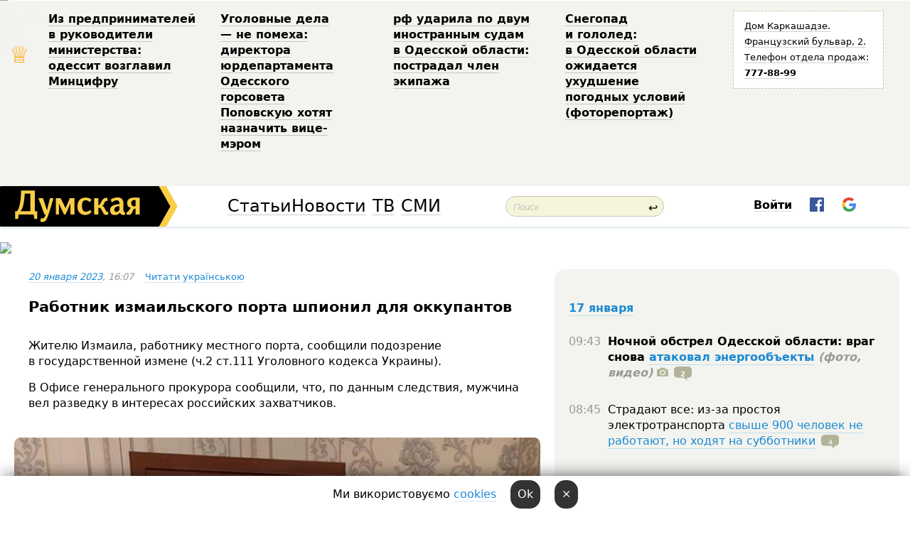

--- FILE ---
content_type: text/html; charset=windows-1251
request_url: http://new.dumskaya.net/news/rabotnik-izmailskogo-porta-shpionil-dlya-okkupan-172358/
body_size: 18814
content:
<!-- yes ads --><!-- 19 0    --><!-- [ 0 ]--><!-- 3 0    --><!-- [ 0 ]--><!-- 7 0    --><!-- [ 0 ]--><!-- 1 0    --><!-- [ 0 ]--><!-- 8 0    --><!-- [ 0 ]--><!-- 6 0    --><!-- [ 0 ]--><!DOCTYPE html PUBLIC "-//W3C//DTD XHTML 1.0 Transitional//EN" "http://www.w3.org/TR/xhtml1/DTD/xhtml1-transitional.dtd">
<html>
<head>
<meta http-equiv="Content-Type" content="text/html; charset=windows-1251" />
<title>Работник измаильского порта шпионил для оккупантов  | Новости Одессы</title>
 <meta name="Keywords" content="Российско-украинская война" /><meta name="Description" content="Жителю Измаила, работнику местного порта, сообщили подозрение в&nbsp;государственной измене (ч.2 ст.111 Уголовного кодекса Украины). " /><meta property="fb:app_id" content="192205030793137" />
<meta name="apple-itunes-app" content="app-id=980928710">
<meta name="google-play-app" content="app-id=com.wininteractive.dumskaya">
<meta http-equiv="X-UA-Compatible" content="IE=edge" />
<meta name="geo.position" content="46.466667;30.733333" />
<meta name="ICBM" content="46.466667, 30.733333" />
<meta name="geo.placename" content="Odessa, Ukraine" />
<meta name="geo.region" content="ua" />
<meta name="google-signin-client_id" content="192778080836-sl2lvtcv4ptsj6cgpp99iq5cgldh1bmq.apps.googleusercontent.com">
<link rel="stylesheet" type="text/css" href="/css/main27.css" media="screen" />
<link rel="stylesheet" href="/css/animate.css">


<link rel="stylesheet" type="text/css" href="/css/print.css" media="print" />

<script src="/js/simplelightbox-master/dist/simple-lightbox.js?v2.14.0"></script>
<link rel="stylesheet" href="/js/simplelightbox-master/dist/simple-lightbox.css?v2.14.0" /><meta property="og:url" content="https://dumskaya.net/news/rabotnik-izmailskogo-porta-shpionil-dlya-okkupan-172358/" />
<meta property="og:title" content="Работник измаильского порта шпионил для оккупантов" />
<meta property="og:type" content="article" />
<script>

  window.googletag = window.googletag || {cmd: []};
  googletag.cmd.push(function() {
    googletag.defineSlot('/22908122590,22969254535/dumskaya.net_desktop_article_bottom', [728, 90], 'div-gpt-ad-1696932866002-0').addService(googletag.pubads());
    googletag.pubads().enableSingleRequest();
    googletag.enableServices();
  });

window.googletag = window.googletag || {cmd: []};
googletag.cmd.push(function() {
googletag.defineSlot('/22908122590,22969254535/dumskaya.net_desktop_article_right_1', [[160, 600], [300, 250], [300, 600]], 'div-gpt-ad-1695373137563-0').addService(googletag.pubads());
googletag.pubads().enableSingleRequest();
googletag.enableServices();
});
</script>
<script>
window.googletag = window.googletag || {cmd: []};
googletag.cmd.push(function() {
googletag.defineSlot('/22908122590,22969254535/dumskaya.net_desktop_article_right_2', [[300, 250], [160, 600], [300, 600]], 'div-gpt-ad-1695373508230-0').addService(googletag.pubads());
googletag.pubads().enableSingleRequest();
googletag.enableServices();
});
</script>

<div id="fb-root"></div>
<script>(function(d, s, id) {
  var js, fjs = d.getElementsByTagName(s)[0];
  if (d.getElementById(id)) return;
  js = d.createElement(s); js.id = id;
  js.src = "//connect.facebook.net/ru_RU/all.js#xfbml=1&appId=192205030793137";
  fjs.parentNode.insertBefore(js, fjs);
}(document, 'script', 'facebook-jssdk'));</script>
<!--[if IE]>
<link rel="stylesheet" type="text/css" href="/css/ie.css"  media="screen"/>
<![endif]-->
<link rel="SHORTCUT ICON" href="/i3/favicon.png" />


<script type="text/javascript">

  var _gaq = _gaq || [];
  _gaq.push(['_setAccount', 'UA-139448-24']);
  _gaq.push(['_trackPageview']);

  (function() {
    var ga = document.createElement('script'); ga.type = 'text/javascript'; ga.async = true;
    ga.src = ('https:' == document.location.protocol ? 'https://ssl' : 'http://www') + '.google-analytics.com/ga.js';
    var s = document.getElementsByTagName('script')[0]; s.parentNode.insertBefore(ga, s);
  })();

</script>

<script type="text/javascript" src="/js/main5.js"></script>
	
<link rel="image_src" href="http://dumskaya.net/pics/fb/ru4e07apicturepicture_167421835638681627411071_64724.jpg" />
<meta property="og:image" content="http://dumskaya.net/pics/fb/ru4e07apicturepicture_167421835638681627411071_64724.jpg"/><script type="text/javascript" src="/js/swfobject.js"></script>
<script type="text/javascript" src="/js/adriver.core.2.js"></script>
<script src="https://apis.google.com/js/platform.js" async defer></script>

</head>


<body onload="" onresize=topsresize();>

<header>
<a name=top></a>
<div id=tops>
<noindex class=counter>
 

<!--bigmir)net TOP 100 Part 1-->
<script type="text/javascript" language="javascript"><!--
bmN=navigator,bmD=document,bmD.cookie='b=b',i=0,bs=[],bm={v:16805563,s:16805563,t:6,c:bmD.cookie?1:0,n:Math.round((Math.random()* 1000000)),w:0};
for(var f=self;f!=f.parent;f=f.parent)bm.w++;
try{if(bmN.plugins&&bmN.mimeTypes.length&&(x=bmN.plugins['Shockwave Flash']))bm.m=parseInt(x.description.replace(/([a-zA-Z]|\s)+/,''));
else for(var f=3;f<20;f++)if(eval('new ActiveXObject("ShockwaveFlash.ShockwaveFlash.'+f+'")'))bm.m=f}catch(e){;}
try{bm.y=bmN.javaEnabled()?1:0}catch(e){;}
try{bmS=screen;bm.v^=bm.d=bmS.colorDepth||bmS.pixelDepth;bm.v^=bm.r=bmS.width}catch(e){;}
r=bmD.referrer.replace(/^w+:\/\//,'');if(r&&r.split('/')[0]!=window.location.host){bm.f=escape(r).slice(0,400).slice(0,400);bm.v^=r.length}
bm.v^=window.location.href.length;for(var x in bm) if(/^[vstcnwmydrf]$/.test(x)) bs[i++]=x+bm[x];
bmD.write('<img src="//c.bigmir.net/?'+bs.join('&')+'"  width="0" height="0" border="0" alt="bigmir)net TOP 100" title="bigmir)net TOP 100" />');
//-->
</script>
<noscript><img src="//c.bigmir.net/?v16805563&s16805563&t6" width="0" height="0" alt="" title="" border="0" /></noscript>
<!--bigmir)net TOP 100 Part 1-->
</noindex>







<div class="header animated fadeIn" id=topheight>
	<table width="100%" border="0" cellspacing="0" cellpadding="0">
		<tbody>
			<tr>
				<td class="star">&#9813;</td>
<td width="20%"><p><a href="/news/z-pidpriemtciv-u-kerivniki-ministerstva-odesit-o/">Из&nbsp;предпринимателей в&nbsp;руководители министерства: одессит возглавил Минцифру </a></p></td><td width="20%"><p><a href="/news/ugolovnye-dela-ne-pomeha-direktora-yurdepartamen/">Уголовные дела &mdash;&nbsp;не&nbsp;помеха: директора юрдепартамента Одесского горсовета Поповскую хотят назначить вице-мэром </a></p></td><td width="20%"><p><a href="/news/rf-udarila-po-dvum-inostrannym-sudam-v-odesskoy/">рф&nbsp;ударила по&nbsp;двум иностранным судам в&nbsp;Одесской области: пострадал член экипажа </a></p></td><td width="20%"><p><a href="/news/snegopad-fotoreportazh_2299/">Снегопад и&nbsp;гололед: в&nbsp;Одесской области ожидается ухудшение погодных условий (фоторепортаж) </a></p></td>
				<!--Рекламный блок-->
				<td width="20%"><div class="ads-topstory">
						<p><a href="#">Дом Каркашадзе. Французский бульвар,&nbsp;2. Телефон отдела продаж: <nobr><strong>777-88-99</strong></nobr></a></p>
					</div></td>
			</tr>
		</tbody>
	</table>
</div>




</div>


<nav id=nav class=nav> <!-- ng 18px -->
<div id=menuitems style='background-color:#fff;'>

<div class=logocell><a href=/ title='Думская - новости Одессы, анализ одесской политики. Интересные новости в Одессе 
 и аналитические статьи.' style='height:57px;font-size:0; border:none;'><img src=/i3/logo.png 
alt='Думская - новости Одессы, анализ одесской политики. 
Интересные новости в Одессе и аналитические статьи.' style='display:inline-block;height:57px;'>
</a></div>
<div class=rightcell>  <!-- right cell -->
<div class=innertable>  <!-- inner table -->

<!-- menu cell -->
<div class=cell2pc></div>
<div class=menuitemscell>

<!-- menu table-->
<div class=menutable> 
<div style='display: table-cell; width:26%; text-align:left;'><a title='...... .. ......' href=/articles/ class=menuitem style='color:#000; border-bottom: 1px solid  rgba(0, 0, 0, 0.2);'>Статьи</a></div><div style='display: table-cell; width:28%;'><a class=menuitemsel title='Архив' href=/allnews/ style='color:#000; border-bottom: 1px solid  rgba(0, 0, 0, 0.2);'>Новости</a></div><div style='display: table-cell; width:21%;'><a title='сюжеты телекомпании Думская ТВ' href=/tv/ class=menuitem style='color:#000; border-bottom: 1px solid  rgba(0, 0, 0, 0.2);'>ТВ</a></div><div style='display: table-cell; width:17%; text-align:right;'><a title='........ .... ........ ... .. ..... ........' href=/vse/ class=menuitem style='color:#000; border-bottom: 1px solid  rgba(0, 0, 0, 0.2);'>СМИ</a></div></div>
</div>
<div class=cell2pc></div>
<!--<div class=cellline></div>-->
<!-- search cell -->
<div class=cellsearch>
<form class=searchform id=sf action=/search/// method=get style=''><div style='position:relative; width:100%'>
<input id=first class=searchinp type=text name=query placeholder='Поиск' 
onfocus="this.placeholder = ''" onblur="this.placeholder = 'Поиск'" >
<span class=searchgo onclick=g('sf').submit()>&#8617;</span>
</div></form></div>
<!--<div class=cellline></div>-->

<script>
function showuserinfo()
{ 
 g('userinfo').className="userinfovisible";
 document.body.addEventListener('click', boxCloser, false);
}

function hideuserinfo()
{ 
 g('userinfo').className="userinfohidden";
 document.body.removeEventListener('click', boxCloser, false);
}

function boxCloser(e)
{
//alert(e.target.id);
  if (e.target.id != 'userinfo' && e.target.id != 'login' && e.target.id != 'psw')
    hideuserinfo();
}  

window.onscroll = function() {
t=window.pageYOffset;
h=g('topheight').offsetHeight;
if (t>h)
{
 g('nav').className='navfixed';
 document.getElementsByTagName("BODY")[0].style.marginTop='57px';
}
else
{
 g('nav').className='nav';
 document.getElementsByTagName("BODY")[0].style.marginTop='0';
}
}

</script>
<div class=cell2pc></div>
<div class=celluser style='text-align: center;'>
<div class=cellnouser style='height:30px; width:335px; vertical-align:middle; text-align:center;'><div class=cell1user style='text-align:center; margin:0 auto;'>
<div style='display: inline-block;position: relative;'>
<div style='display: inline-block;'>
<a href=javascript:showuserinfo()
 style='color:#000;text-decoration:none;margin-left:0;display:inline-block;line-height:16px;'><b>Войти</b></a><script>

  function urlencode( s )
   {
      return encodeURIComponent( s );
   }

function registerfb()
{
FB.api('/me', function(response) {

FB.getLoginStatus(function(response) {
 accessToken=response.authResponse.accessToken;
});
var name= response.name;
var email= response.email;
var id= response.id; 
var link= response.link;
var public_key = accessToken;
window.location="/fbreg///?fbid="+urlencode(id)+"&fbname="+urlencode(name)+"&fburl="+urlencode(link)+"&fbemail="+urlencode(email)+"&key="+urlencode(public_key);
});
}



        window.fbAsyncInit = function() {
          FB.init({
            appId      : '192205030793137',
            version    : 'v3.2',
            status     : true, 
            cookie     : true,
            xfbml      : true,
            oauth      : true,
          });
        };
        (function(d){
           var js, id = 'facebook-jssdk'; if (d.getElementById(id)) {return;}
           js = d.createElement('script'); js.id = id; js.async = true;
           js.src = "//connect.facebook.net/en_US/sdk.js";
           d.getElementsByTagName('head')[0].appendChild(js);
         }(document));


function authInfo(data) {
uid=data.session.user.id;
first_name=data.session.user.first_name;
last_name=data.session.user.last_name;
hash="expire="+data.session.expire+"&mid"+data.session.mid+"&secret="+data.session.secret+"&sid="+data.session.sid+"&sig="+data.session.sig;
window.location="/vkreg///"+urlencode(uid)+"/?returnurl="+urlencode(window.location.href)+"&name="+urlencode(first_name)+" "+urlencode(last_name)+"&hash="+urlencode(hash);
}

</script>
<img src=/i3/fb-login.gif id=zz onclick="FB.login( registerfb(), {scope: 'email'})  " style='margin-left:20px;padding-bottom:3px;vertical-align:middle;cursor:pointer;width:20px;height:20px;'>

<div class="g-signin2" data-onsuccess="onSignIn" id=gbtn style='display:none;'></div>

<form id=gform2 method=post action="/googlereg/" style='display:none;'>
<input type=hidden name=gid id=gid2>
<input type=hidden name=nickname id=nickname2>
<input type=hidden name=email id=email2>
<input type=hidden name=pic id=pic2>
<input type=hidden name=backurl value="/news/rabotnik-izmailskogo-porta-shpionil-dlya-okkupan-172358//">
</form>

<script>
function onSignIn(googleUser)
{
 var profile = googleUser.getBasicProfile();
 g('gid2').value=profile.getId();
 g('nickname2').value=profile.getName();
 g('email2').value=profile.getEmail();
 g('pic2').value=profile.getImageUrl();
 g('gform2').submit();
}

function z()
{
show('gbtn');
hide('xx');
hide('zz');
hide('pp');
}
</script>

<img src=/i3/google.png id=xx onclick="z();" 
style='margin-left:20px;padding-bottom:3px;vertical-align:middle;cursor:pointer;width:20px;height:20px;'>
</div>
<div id=userinfo class=userinfohidden style='position:absolute;width:250px;left:-90px;'><div style='padding:20px;' >
<center><b>Войти</b></center><br>
<form action=/enter/ method=post>
<input type=hidden id=turing name=turing value=43>
<script>
 document.getElementById('turing').value='42';
</script>
<input type=hidden name=backurl value=''>

<table id=userinfo1>
<tr><td width=150 style='padding-top:3px;'>E-mail<br><br> </td><td> <input type=text id=login name=login value='' class=inp17>  </td></tr>
<tr><td style='padding-top:3px;'>Пароль<br><br></td><td> <input type=password id=psw name=password class=inp17>  </td></tr>
</tr>



<tr><td></td>  <td align=right><input type=submit value='Войти' style=';width:90px; display:block;'>
</td><td> 

</table>
</form>
<Br><a href=/register/>Регистрация</a><br><a href=/skleroz/>Восстановление пароля</a>
</div>
</div>
</div>
</div>
</div>
</div>

</div><!-- inner table -->
</div> <!-- right cell -->
</div> <!-- menuitems -->

</nav>

</header>
<br>






<script type="text/javascript">

AJAX2("/ajaxcounter///?page=172358&pclass=20&mob=0");

  
document.onkeydown = NavigateThrough;
function NavigateThrough (event)
    {
    if (!document.getElementById) return;
    if (window.event) event = window.event;
	if (event.ctrlKey && ((event.keyCode == 0xA)||(event.keyCode == 0xD)) )
	    {
var x = window.getSelection();
var z = x.anchorNode.parentNode;
var t= z.innerText;
//alert();

var sel = window.getSelection().toString();
sel=sel.replace("&nbsp;", " ");
t=t.replace("&nbsp;", " ");
          
sel=sel.replace(/\u00A0/g, " ");
t=t.replace(/\u00A0/g, " ");
//alert(t);
AJAX("/news/rabotnik-izmailskogo-porta-shpionil-dlya-okkupan-172358/ctrlenter/",encodeURI(sel+"///"+t));
alert("Информация про ошибку отправлена в редакцию! Спасибо за помощь");
           }
    }
</script>
<img src="/ajaxcounter///?page=172358&pclass=20&mob=0" width=1 height=1 style='visibility:none'>


<Br><Br>
  
<link rel="canonical" href="https://dumskaya.net/news/rabotnik-izmailskogo-porta-shpionil-dlya-okkupan-172358/" />

<table width=100% style='max-width:1600px;'><tr>

<td class=newscol style='padding-right:20px; border:0; background: #fff;' rowspan=2>

<div style='max-width:700px; margin: 0 auto; font-size:16px; background:#fff;'>




    


<div style='color:#999; font-size:13px;'><i><a href=/allnews///2023/01/20/>20 января 2023</a>, 16:07</i>  &nbsp;&nbsp;      <a href=/news/rabotnik-izmailskogo-porta-shpionil-dlya-okkupan-172358/ua/>Читати українською</a></div>



<div style='height:10px;'></div>

<h1>Работник измаильского порта шпионил для оккупантов</h1>

<br>

   







</div></div>


<script>

function photovote(id)
{
 AJAX("/index.php?class=29&id="+id+"&settemplate=vote");
}

</script>


<style>
#textdiv
{
 max-width:700px;
margin: 0 auto;
margin-bottom:10px;
}
</style>

<div id=textdiv style=' background:#fff;padding-left:20px; padding-right:20px; '>

  
<p>Жителю Измаила, работнику местного порта, сообщили подозрение в&nbsp;государственной измене (ч.2 ст.111 Уголовного кодекса Украины). </p><p>В&nbsp;Офисе генерального прокурора сообщили, что, по&nbsp;данным следствия, мужчина вел&nbsp;разведку в&nbsp;интересах российских захватчиков.</p>




</div>



<div style='background:#fff;'>
<br>
<div id=pic411071 style=' margin:0 auto; text-align:center; max-width:100%'><a href=/pics/b6/picturepicture_167421835638681627411071_64724.jpg data-lightbox='aa' rel='lightbox[1]' title=''  class=gallery><img src=/pics/b6/picturepicture_167421835638681627411071_64724.jpg alt='' style='margin:0 auto; text-align:center; max-width:100%'></a><Br> </div><br>
</div>



<div id=textdiv style=' background:#fff; padding-left:20px; padding-right:20px;'>

<p>Он передавал врагу информацию о&nbsp;блокпостах, передвижении военных и&nbsp;техники, объектах энергетической инфраструктуры в&nbsp;Измаиле. Также он&nbsp;следил за&nbsp;судами, которые заходят в&nbsp;порт и&nbsp;грузами, которые на&nbsp;них&nbsp;прибывают и&nbsp;также сливал эти&nbsp;данные противнику.</p><p></p>&nbsp;<script>
</script><br>

 <b>СМЕРТЬ РОССИЙСКИМ ОККУПАНТАМ!</b>  
<br>


<!-- -->




</div>
<div id=pic411072 style=' width:100%;'><a href=/pics/b7/picturepicture_167421835797328167411072_12961.jpg data-lightbox='aa' rel='lightbox[1]' title=''  class=gallery><img src=/pics/b7/picturepicture_167421835797328167411072_12961.jpg alt='' style='width:100%;'></a><Br> </div><br>

<div style='max-width:700px; margin: 0 auto; font-size:16px; '>
<div style='background:#fff;'>






                                 
                                   





 <!--!19-->

<script>
  setTimeout("AJAX('/ad//ajaxsaveview/?place=1');",5000);
</script>










</div></div>


  

<br><br>
<span style='color:#bbb'>Заметили ошибку? Выделяйте слова с ошибкой и нажимайте control-enter<br></span>
<div class=hideprint>
<br>

 

<div style='padding:0px; width:230px; margin-right:10px; margin-bottom:10px; background: #f3f4ef; border-radius:10px; display:inline-block; font-size:12px;' id=widget684>
<table><tr><td><a href=/wiki/konflikt-v-krymu/ style='padding:0; border:0' title='Российско-украинская война, Одесса - новости, фото, биография, комментарии про '><img src=/pics/dtagpic_konflikt-v-krymu684.jpg alt='Российско-украинская война' style='border-top-left-radius: 10px;border-bottom-left-radius: 10px;'></a></td><td style='padding:5px;'>


<table height=70><tr><td>&#9876; <a href=/wiki/konflikt-v-krymu/ title='Российско-украинская война, Одесса - новости, фото, биография, комментарии про '><strong>Российско-украинская война</strong></a><br><span style='font-size:11px;'></span></td></tr>
<tr><td style='vertical-align:bottom;'></td></tr></table>

</td></tr></table>

</div>









<div style='background:#fff;'>

<table><tr>
<!--<td width=75>
<NOINDEX><a href="http://twitter.com/share" class="twitter-share-button" data-text="Работник измаильского порта шпионил для оккупантов #odessa" data-count="horizontal" data-via="dumskaya_net">Tweet</a><script type="text/javascript" src="https://platform.twitter.com/widgets.js"></script></NOINDEX>
</td>-->


<td width=180 align=left>
<NOINDEX>

<div class="fb-like" data-href="https://dumskaya.net/news/rabotnik-izmailskogo-porta-shpionil-dlya-okkupan-172358/" data-send="false" data-layout="button_count" data-width="150" data-show-faces="true" data-action="recommend" data-font="tahoma"></div>
</NOINDEX>
</td>
<Td>
 <a href=#top>Наверх &uarr;</a>
</td>
</tr></table>
</div>
</div>

<div style='background:#fff;'>
<br><div class="line1" style='margin-bottom:7px;'> </div>
<div class=hideprint>


<!--!3-->
</div>
</div>



</div>

<div style='display:'>




<div style='display: inline-block; vertical-align:top'>
<br><br><!--!7-->
</div>

<div style='height:7px;'></div>
</div>
<div class=hideprint>
<div class=line1> </div>



<div style='display:; background:#fff'>




<script>
function comform(id)
{
var t='<br><form action=/comment/'+id+'/addcomment// method=post id=f'+id+' style=display:inline onsubmit="return socialsubmit('+id+')">';
t+='<input type=hidden name=returnurl value="/news/rabotnik-izmailskogo-porta-shpionil-dlya-okkupan-172358///">';
t+='<textarea name=comment class=sendtextbig id=text'+id+'></textarea><div style="display:none; padding:5px; background:#eee;" id=putpic'+id+'>Адрес картинки в интернете: <input type=text name=picsource style="width:400px" id=putpicsrc'+id+'></div><input type=submit value="Ответить" name=ans><input type=button value="Вставить картинку" onclick=putpic('+id+') id=putpicbtn'+id+'><Br></form> ';
x=g('comm'+id);
x.innerHTML=t;
g('text'+id).focus();
}

function unhidecom(id)
{
 hide('hidlink'+id);
 show('hidden'+id);
}
</script>


<a name=comments> </a> <!--<B>Комментарии:</b> 
<br> --> <br> 



<script>

var setid=0;
var txt0='';

function ReplaceAll(Source,stringToFind,stringToReplace){
  var temp = Source;
    var index = temp.indexOf(stringToFind);
        while(index != -1){
            temp = temp.replace(stringToFind,stringToReplace);
            index = temp.indexOf(stringToFind);
        }
        return temp;
}

function save(id)
{
 txt= g('ed'+id).value;
 txt=ReplaceAll(txt,".","&#46;");
 txt=encodeURIComponent(txt);
//alert(txt);
 AJAX("/comment//saveedit/"+id+"/"+ txt +"/");
}

function cancel(id)
{
 g('ctxt'+id).innerHTML=txt0;
 show('edlink'+id);
}

function editcom(id)
{
 hide('edlink'+id);
 txt0=g('ctxt'+id).innerHTML;
 txt=ReplaceAll(txt0,"<br>",String.fromCharCode(10));
 txt=ReplaceAll(txt,"&laquo;",'"');
 txt=ReplaceAll(txt,"&raquo;",'"');
 txt=ReplaceAll(txt,"&nbsp;",' ');
 txt=ReplaceAll(txt,"&mdash;",'-');

 txt=ReplaceAll(txt,"Сохранить изменения Отмена",'');


 txt=ReplaceAll(txt,"«",'"');
 txt=ReplaceAll(txt,"»",'"');

 txt=ReplaceAll(txt,"http://www.youtube.com/embed/", ">http://www.youtube.com/watch?v=");
 txt=ReplaceAll(txt,'" frameborder=','<');

 txt=txt.replace(/(<([^>]+)>)/ig,"");
 g('ctxt'+id).innerHTML="<textarea id=ed"+id+" style='width:400px; height:200px;'>"+txt+"</textarea><br><button onclick=save("+id+") style='padding:5px;'>Сохранить изменения</button> <button onclick=cancel("+id+") style='padding:5px;'>Отмена</button>";
}


function win2utf(s)
{
 var t='';
   for(var i=0; i<s.length; i++)
    {
       c=s[i].charCodeAt(0);
       if (c<=127 || c>255) {t+=String.fromCharCode(c); continue; }
       if (c>=192 && c<=207)    {t+=String.fromCharCode(208)+'"'. String.fromCharCode(c-48); continue; }
       if (c>=208 && c<=239) {t+=String.fromCharCode(208)+String.fromCharCode(c-48); continue; }
       if (c>=240 && c<=255) {t+=String.fromCharCode(209)+String.fromCharCode(c-112); continue; }
       if (c==184) { t+=String.fromCharCode(209)+String.fromCharCode(209); continue; };
            if (c==168) { t+=String.fromCharCode(208)+String.fromCharCode(129);  continue; };
            if (c==184) { t+=String.fromCharCode(209)+String.fromCharCode(145); continue; };
            if (c==168) { t+=String.fromCharCode(208)+String.fromCharCode(129); continue; };
            if (c==179) { t+=String.fromCharCode(209)+String.fromCharCode(150); continue; };
            if (c==178) { t+=String.fromCharCode(208)+String.fromCharCode(134); continue; };
            if (c==191) { t+=String.fromCharCode(209)+String.fromCharCode(151); continue; };
            if (c==175) { t+=String.fromCharCode(208)+String.fromCharCode(135); continue; };
            if (c==186) { t+=String.fromCharCode(209)+String.fromCharCode(148); continue; };
            if (c==170) { t+=String.fromCharCode(208)+String.fromCharCode(132); continue; };
            if (c==180) { t+=String.fromCharCode(210)+String.fromCharCode(145); continue; };
            if (c==165) { t+=String.fromCharCode(210)+String.fromCharCode(144); continue; };
            if (c==184) { t+=String.fromCharCode(209)+String.fromCharCode(145); continue; };
   }
   return t;
}



function socialsubmit(id)
{
 
 
 if (!stop) g('f'+id).submit();
}


function showthread(id)
{
 hide('show'+id);
 show('data'+id);
}

function putpic(id)
{
 show('putpic'+id);
 g('putpicsrc'+id).focus();
 hide('putpicbtn'+id);
}

function admindel(id)
{
 AJAX("/index.php?class=27&id="+id+"&delcom=1");
}

function adminhide(id)
{
 AJAX("/index.php?class=27&id="+id+"&delcom=5");
}

function adminshow(id)
{
 AJAX("/index.php?class=27&id="+id+"&delcom=6");
}


function checkpic(id)
{
 var pic=g('compic'+id);

 if (pic.width>2200 || pic.height>2200)
 {
  pic.src='';
  pic.height=0;
  pic.width=0;
 }
else
{
 if (pic.width>900)
  pic.width=600;
 else
 if (pic.height>600) pic.height=600;
}
}


</script>



<div><a name=comment3631378></a>
 <div class=pb10  id=hidden3631378  >
<table><tr><td class=comtd1><a href=/user/shlema-/ title='Шлёма' style='border-bottom: none;'><img width=75 height=75 src=/pics/auserpic.gif alt='Шлёма' style='-webkit-border-radius: 38px; -moz-border-radius: 38px; border-radius: 38px;'></a></td><td cla1ss=comtd2>
<div style='background-color:#eee; border-radius:15px; padding:15px; color :#000; '>

<div style='min-height:25px;'><a href=/user/shlema-/ class=user>Шлёма</a>    <a href=/news/rabotnik-izmailskogo-porta-shpionil-dlya-okkupan-172358/#comment3631378 class=comdate>20 января 2023, 16:11</a> &nbsp;   &nbsp; <span id=q3631378>+12</span> &nbsp;  &nbsp;&nbsp;&nbsp; </div>
 <div id=ctxt3631378>От же ж півень&#133</div>
</div> 
&nbsp;&nbsp; <a class=comans href=javascript:comform(3631378)>Ответить</a> &nbsp;&nbsp;&nbsp;  

 <div id=comm3631378></div>

</td></tr></table>

</div><div class=comansd></div></div><div><a name=comment3631397></a>
 <div class=pb10  id=hidden3631397  >
<table><tr><td class=comtd1><a href=/user/ugol-kanatnoy/ title='Угол Канатной' style='border-bottom: none;'><img width=75 height=75 src=/pics/auserpics/userpic319075.jpg alt='Угол Канатной' style='-webkit-border-radius: 38px; -moz-border-radius: 38px; border-radius: 38px;'></a></td><td cla1ss=comtd2>
<div style='background-color:#eee; border-radius:15px; padding:15px; color :#000; '>

<div style='min-height:25px;'><a href=/user/ugol-kanatnoy/ class=user>Угол Канатной</a>    <a href=/news/rabotnik-izmailskogo-porta-shpionil-dlya-okkupan-172358/#comment3631397 class=comdate>20 января 2023, 17:24</a> &nbsp;   &nbsp; <span id=q3631397>+2</span> &nbsp;  &nbsp;&nbsp;&nbsp; </div>
 <div id=ctxt3631397>По закону военного времени к стенке урода.</div>
</div> 
&nbsp;&nbsp; <a class=comans href=javascript:comform(3631397)>Ответить</a> &nbsp;&nbsp;&nbsp;  

 <div id=comm3631397></div>

</td></tr></table>

</div><div class=comansd><div><a name=comment3631399></a>
 <div class=pb10  id=hidden3631399  >
<table><tr><td class=comtd1><a href=/user/yuriy-duyko/ title='Yuriy Duyko' style='border-bottom: none;'><img width=75 height=75 src=/pics/auserpics/userpic137723.jpg alt='Yuriy Duyko' style='-webkit-border-radius: 38px; -moz-border-radius: 38px; border-radius: 38px;'></a></td><td cla1ss=comtd2>
<div style='background-color:#eee; border-radius:15px; padding:15px; color :#000; '>

<div style='min-height:25px;'><a href=/user/yuriy-duyko/ class=user>Yuriy Duyko</a>    <a href=/news/rabotnik-izmailskogo-porta-shpionil-dlya-okkupan-172358/#comment3631399 class=comdate>20 января 2023, 17:26</a> &nbsp;   &nbsp; <span id=q3631399>+5</span> &nbsp;  &nbsp;&nbsp;&nbsp; </div>
 <div id=ctxt3631399>В Англии в 1940 году так и делали.</div>
</div> 
&nbsp;&nbsp; <a class=comans href=javascript:comform(3631399)>Ответить</a> &nbsp;&nbsp;&nbsp;  

 <div id=comm3631399></div>

</td></tr></table>

</div><div class=comansd></div></div><div><a name=comment3631449></a>
 <div class=pb10  id=hidden3631449  >
<table><tr><td class=comtd1><a href=/user/shlema-/ title='Шлёма' style='border-bottom: none;'><img width=75 height=75 src=/pics/auserpic.gif alt='Шлёма' style='-webkit-border-radius: 38px; -moz-border-radius: 38px; border-radius: 38px;'></a></td><td cla1ss=comtd2>
<div style='background-color:#eee; border-radius:15px; padding:15px; color :#000; '>

<div style='min-height:25px;'><a href=/user/shlema-/ class=user>Шлёма</a>    <a href=/news/rabotnik-izmailskogo-porta-shpionil-dlya-okkupan-172358/#comment3631449 class=comdate>20 января 2023, 21:15</a> &nbsp;   &nbsp; <span id=q3631449>0</span> &nbsp;  &nbsp;&nbsp;&nbsp; </div>
 <div id=ctxt3631449>Нажаль такого (закона военного времени) немає! <br>Бо&nbsp;ніхто нікому війну не&nbsp;об&#39;явив.<br>А ми&nbsp;(Україна) &mdash; стоїмо в&nbsp;глухий обороні (дякуючи всім, хто&nbsp;дотримується &#34;Будапештського меморандума&#34;).<br>Якось так&#133<br>Русні &mdash; 3.14зда!</div>
</div> 
&nbsp;&nbsp; <a class=comans href=javascript:comform(3631449)>Ответить</a> &nbsp;&nbsp;&nbsp;  

 <div id=comm3631449></div>

</td></tr></table>

</div><div class=comansd><div id=show3631473 style='margin-left:70px;'><a href=javascript:showthread(3631473)><b>1 ответ &rarr;</b></a><br></div> <div id=data3631473 style='padding:5px;border:2px solid #ddd; display:none;'> <div><a name=comment3631473></a>
<a href=javascript:unhidecom(3631473) id=hidlink3631473 style='display: inline-block; margin-bottom:13px;'>Комментарий получил много негативных оценок посетителей</a><Br> <div class=pb10  id=hidden3631473   style='display:none' >
<table><tr><td class=comtd1><a href=/user/sergey-brus/ title='Сергей Брус' style='border-bottom: none;'><img width=75 height=75 src=/pics/auserpics/userpic271902.jpg alt='Сергей Брус' style='-webkit-border-radius: 38px; -moz-border-radius: 38px; border-radius: 38px;'></a></td><td cla1ss=comtd2>
<div style='background-color:#eee; border-radius:15px; padding:15px; color :#000; '>

<div style='min-height:25px;'><a href=/user/sergey-brus/ class=user>Сергей Брус</a>    <a href=/news/rabotnik-izmailskogo-porta-shpionil-dlya-okkupan-172358/#comment3631473 class=comdate>21 января 2023, 01:34</a> &nbsp;   &nbsp; <span id=q3631473>-10</span> &nbsp;  &nbsp;&nbsp;&nbsp; </div>
 <div id=ctxt3631473>Ви&nbsp;не&nbsp;в&nbsp;курсі, що&nbsp;в&nbsp;Україні вже&nbsp;11&nbsp;місяць як&nbsp;об&#39;явили військовий стан?</div>
</div> 
&nbsp;&nbsp; <a class=comans href=javascript:comform(3631473)>Ответить</a> &nbsp;&nbsp;&nbsp;  

 <div id=comm3631473></div>

</td></tr></table>

</div><div class=comansd></div></div> </div><br></div></div></div></div><div style="display:none;"><div class=comansd></div></div><div style="display:none;"><div class=comansd></div></div><div><a name=comment3631433></a>
 <div class=pb10  id=hidden3631433  >
<table><tr><td class=comtd1><a href=/user/gora-s-adesy/ title='Жора с Адесы' style='border-bottom: none;'><img width=75 height=75 src=/pics/auserpics/45792.jpg alt='Жора с Адесы' style='-webkit-border-radius: 38px; -moz-border-radius: 38px; border-radius: 38px;'></a></td><td cla1ss=comtd2>
<div style='background-color:#eee; border-radius:15px; padding:15px; color :#000; '>

<div style='min-height:25px;'><a href=/user/gora-s-adesy/ class=user>Жора с Адесы</a>    <a href=/news/rabotnik-izmailskogo-porta-shpionil-dlya-okkupan-172358/#comment3631433 class=comdate>20 января 2023, 20:00</a> &nbsp;   &nbsp; <span id=q3631433>+2</span> &nbsp;  &nbsp;&nbsp;&nbsp; </div>
 <div id=ctxt3631433>Идиот и сволочь.</div>
</div> 
&nbsp;&nbsp; <a class=comans href=javascript:comform(3631433)>Ответить</a> &nbsp;&nbsp;&nbsp;  

 <div id=comm3631433></div>

</td></tr></table>

</div><div class=comansd></div></div><div style="display:none;"><div class=comansd></div></div>










<form action=/comments/17559962/addcomment// style='display:inline' id=f enctype='multipart/form-data' method=post onsubmit="return socialsubmit('')"> 
        <input type=hidden name=MAX_FILE_SIZE value=1000000>
<input type=hidden name=returnurl value='/news/rabotnik-izmailskogo-porta-shpionil-dlya-okkupan-172358///'>
<textarea name=comment class=sendtextbig id=text style='width:99%; max-width:420px;'></textarea><div style='display:none; padding:5px; background:#eee;' id=putpic>Адрес картинки в интернете: <input type=text name=picsource style='width:400px' id=putpicsrc></div><input type=submit value='Добавить комментарий'> <input type=button value='Вставить картинку' onclick=putpic('') id=putpicbtn>
</form> &nbsp;&nbsp; <a href=/site/Pravila_obscheniya_na_nashem_sajte>Правила</a><!--. &nbsp;&nbsp;<a href=/bans/>Забаненные</a> --> <div style='display: inline-block; margin-left:20px; vertical-align:top;'>

 <a href=#top>Наверх &uarr;</a>

</div>

<br><br>


<!--<div id=commentdisclaimer>Комментарии размещаются сторонними пользователями нашего сайта. Мнение редакции может не совпадать с мнением пользователей.</div>
<br>
-->



</div>

</div>

</td>









<td class="hideprint" style='padding-left:0;  border-right:0;width:500px; height:100%; '>





<div style='margin-right:15px;'>


<div style='padding:20px; border-radius:20px; margin-bottom:25px; border:1px solid #eee; display:none;'>
<a href=/sociologicalpoll//////////>Пройти соц. опрос от Думской:
<br><br>
Тема: &laquo;&raquo;</a>
</div>
</div>

<div id=news style='margin-right:15px;'>
<div>
<br>
  <!-- /22908122590,22969254535/dumskaya.net_desktop_article_right_1 -->
<!--<div id='div-gpt-ad-1695373137563-0' style='min-width: 160px; min-height: 250px;'>
<script>
googletag.cmd.push(function() { googletag.display('div-gpt-ad-1695373137563-0'); });
</script>
</div>
-->


<!--!1-->
<!--<Br>-->


<!--<br>
<a href=/ title='смотреть все новости Одессы' class=partyellow>Новости Одессы:</a>
<br>--> <br>


<div id=news style='background:0; border-radius:0; padding-left:0'>




<table>

<tr id=newstr1><Td class=newsdateline style='padding-top:0;' colspan=2><a href=/allnews///2026/01/17/>17 января</a></td></tr>
<tr id=newstr2><td style='padding-bottom:30px; text-align:left; width:50px;' ><span style='color:#999;padding-right:10px;'>09:43</span></td><td style='padding-bottom:30px; text-align:left; '  class=mega >  <span onclick=redir('/news/nochnoy-obstrel-odesskoy-oblasti-vrag-snova-atak-190017/') style='font-weight:bold' class='ablack' >Ночной обстрел Одесской области: враг снова </span><a href=/news/nochnoy-obstrel-odesskoy-oblasti-vrag-snova-atak-190017/ class=mega >атаковал энергообъекты</a><span onclick=redir('/news/nochnoy-obstrel-odesskoy-oblasti-vrag-snova-atak-190017/') style='font-weight:bold' class='ablack' > <i style='color:#999'>(фото, видео)</i> <nobr></span> <img src=/i/photos1.png alt='фотографии' style='display: inline; float: none; width:16px;'><a href=/news/nochnoy-obstrel-odesskoy-oblasti-vrag-snova-atak-190017//#comments style='border:none;'><div style='display:inline-block; margin-left:8px; color:#fff; text-align:center;padding-top:0px; font-size:10px; width:25px; height:19px; background:url(/i/comments.png) no-repeat; background-size: 25px 19px;'>2</div></a></nobr> </td> </tr> 
 

<tr id=newstr3><td style='padding-bottom:30px; text-align:left; width:50px;' ><span style='color:#999;padding-right:10px;'>08:45</span></td><td style='padding-bottom:30px; text-align:left; ' >  Страдают все: из-за простоя электротранспорта <a href=/news/stradayut-vse-iz-za-prostoya-elektrotransporta-s-189964/ >свыше 900 человек не работают, но ходят на субботники</a><a href=/news/stradayut-vse-iz-za-prostoya-elektrotransporta-s-189964//#comments style='border:none;'><div style='display:inline-block; margin-left:8px; color:#fff; text-align:center;padding-top:0px; font-size:10px; width:25px; height:19px; background:url(/i/comments.png) no-repeat; background-size: 25px 19px;'>4</div></a></nobr> </td> </tr> 
 

<tr id=newstr4><Td class=newsdateline  colspan=2><a href=/allnews///2026/01/16/>16 января</a></td></tr>
<tr id=newstr5><td style='padding-bottom:30px; text-align:left; width:50px;' ><span style='color:#999;padding-right:10px;'>21:44</span></td><td style='padding-bottom:30px; text-align:left; ' >  «Хочется кого-то задушить»: из-за бездействия одесских чиновников <a href=/news/hochu-kogo-to-zadushit-odesskie-chinovniki-chetv-190013/ >дети-сироты четвертый год не получают квартиры</a><a href=/news/hochu-kogo-to-zadushit-odesskie-chinovniki-chetv-190013//#comments style='border:none;'><div style='display:inline-block; margin-left:8px; color:#fff; text-align:center;padding-top:0px; font-size:10px; width:25px; height:19px; background:url(/i/comments.png) no-repeat; background-size: 25px 19px;'>1</div></a></nobr> </td> </tr> 
 

<tr id=newstr6><td style='padding-bottom:30px; text-align:left; width:50px;' ><span style='color:#999;padding-right:10px;'>20:04</span></td><td style='padding-bottom:30px; text-align:left; ' >  <span onclick=redir('/news/v-odesi-zalizna-likarnya-minyae-vlasnika-shcho-b-189699/') class='ablack'>В Одессе «железная» </span><a href=/news/v-odesi-zalizna-likarnya-minyae-vlasnika-shcho-b-189699/ >больница меняет собственника</a><span onclick=redir('/news/v-odesi-zalizna-likarnya-minyae-vlasnika-shcho-b-189699/') class='ablack'>: что будет с <nobr>медучреждением?</span><a href=/news/v-odesi-zalizna-likarnya-minyae-vlasnika-shcho-b-189699//#comments style='border:none;'><div style='display:inline-block; margin-left:8px; color:#fff; text-align:center;padding-top:0px; font-size:10px; width:25px; height:19px; background:url(/i/comments.png) no-repeat; background-size: 25px 19px;'>1</div></a></nobr> </td> </tr> 
 

<tr id=newstr7><td style='padding-bottom:30px; text-align:left; width:50px;' ><span style='color:#999;padding-right:10px;'>18:02</span></td><td style='padding-bottom:30px; text-align:left; ' >  <span onclick=redir('/news/siloy-posadili-muzhchinu-v-bus-i-trebovali-6-tys-190015/') class='ablack'></span><a href=/news/siloy-posadili-muzhchinu-v-bus-i-trebovali-6-tys-190015/ >Силой посадили мужчину в бус и требовали 6 тыс. долларов</a><span onclick=redir('/news/siloy-posadili-muzhchinu-v-bus-i-trebovali-6-tys-190015/') class='ablack'>: в Одессе задержали сотрудников ТЦК <i style='color:#999'>(фото)</i <nobr></span> <img src=/i/photos1.png alt='фотографии' style='display: inline; float: none; width:16px;'><a href=/news/siloy-posadili-muzhchinu-v-bus-i-trebovali-6-tys-190015//#comments style='border:none;'><div style='display:inline-block; margin-left:8px; color:#fff; text-align:center;padding-top:0px; font-size:10px; width:25px; height:19px; background:url(/i/comments.png) no-repeat; background-size: 25px 19px;'>18</div></a></nobr> </td> </tr> 
 

<tr id=newstr8><td style='padding-bottom:30px; text-align:left; width:50px;' ><span style='color:#999;padding-right:10px;'>16:47</span></td><td style='padding-bottom:30px; text-align:left; ' >  <span onclick=redir('/news/gde-zhivut-chudesa-odesskiy-tcirk-priglashaet-na-189810/') class='ablack'>Где живут чудеса: Одесский цирк </span><a href=/news/gde-zhivut-chudesa-odesskiy-tcirk-priglashaet-na-189810/ >приглашает на сказочное новогоднее представление</a><span onclick=redir('/news/gde-zhivut-chudesa-odesskiy-tcirk-priglashaet-na-189810/') class='ablack'> <i style='color:#999'>(на правах рекламы)</i <nobr></span><a href=/news/gde-zhivut-chudesa-odesskiy-tcirk-priglashaet-na-189810//#comments style='border:none;'><div style='display:inline-block; margin-left:8px; color:#fff; text-align:center;padding-top:0px; font-size:10px; width:25px; height:19px; background:url(/i/comments.png) no-repeat; background-size: 25px 19px;'>6</div></a></nobr> </td> </tr> 
 

<tr id=newstr9><td style='padding-bottom:30px; text-align:left; width:50px;' ><span style='color:#999;padding-right:10px;'>14:53</span></td><td style='padding-bottom:30px; text-align:left; '  class=mega >  <span onclick=redir('/news/na-odeschine-vernulis-grafiki-otklyucheniy-sveta-190011/') style='font-weight:bold' class='ablack' >На Одесчину </span><a href=/news/na-odeschine-vernulis-grafiki-otklyucheniy-sveta-190011/ class=mega >вернулись графики отключений</a><span onclick=redir('/news/na-odeschine-vernulis-grafiki-otklyucheniy-sveta-190011/') style='font-weight:bold' class='ablack' > света: к кому и как можно узнать только в чат-боте</span> </td> </tr> 
 

<tr id=newstr10><td style='padding-bottom:30px; text-align:left; width:50px;' ><span style='color:#999;padding-right:10px;'>13:51</span></td><td style='padding-bottom:30px; text-align:left; ' >  <a href=/news/potasovka-s-ttsk-v-odesse-pri-popytke-otbit-proh-190010/ >Крики и толкотня: прохожие и коммунальщики «отбили» одессита у ТЦК <i>(видео)</i></a> <img src=/i/video1.png alt='видео' style='display: inline; float: none; width:16px;'><a href=/news/potasovka-s-ttsk-v-odesse-pri-popytke-otbit-proh-190010//#comments style='border:none;'><div style='display:inline-block; margin-left:8px; color:#fff; text-align:center;padding-top:0px; font-size:10px; width:25px; height:19px; background:url(/i/comments.png) no-repeat; background-size: 25px 19px;'>8</div></a></nobr> </td> </tr> 
 

<tr id=newstr11><td style='padding-bottom:30px; text-align:left; width:50px;' ><span style='color:#999;padding-right:10px;'>11:20</span></td><td style='padding-bottom:30px; text-align:left; '  class=mega >  <span onclick=redir('/news/navchannya-trivae-u-meriji-sprostuvali-chutki-pr-190009/') style='font-weight:bold' class='ablack' >Учеба продолжается: в мэрии </span><a href=/news/navchannya-trivae-u-meriji-sprostuvali-chutki-pr-190009/ class=mega >опровергли слухи</a><span onclick=redir('/news/navchannya-trivae-u-meriji-sprostuvali-chutki-pr-190009/') style='font-weight:bold' class='ablack' > о массовых каникулах и дистанционке в одесских <nobr>школах</span><a href=/news/navchannya-trivae-u-meriji-sprostuvali-chutki-pr-190009//#comments style='border:none;'><div style='display:inline-block; margin-left:8px; color:#fff; text-align:center;padding-top:0px; font-size:10px; width:25px; height:19px; background:url(/i/comments.png) no-repeat; background-size: 25px 19px;'>1</div></a></nobr> </td> </tr> 
 

<tr id=newstr12><td style='padding-bottom:30px; text-align:left; width:50px;' ><span style='color:#999;padding-right:10px;'>10:32</span></td><td style='padding-bottom:30px; text-align:left; ' ><a href=/news/gotuvali-ataki-dronami-bomberami-v-odesi-zatrima-190008/  style='border:none'><img src=/pics/d4/picturepicture_176855162450652058464220_3059.jpeg style='width:125px; float:right'></a>  <span onclick=redir('/news/gotuvali-ataki-dronami-bomberami-v-odesi-zatrima-190008/') class='ablack'>Удары изнутри города: в Одессе </span><a href=/news/gotuvali-ataki-dronami-bomberami-v-odesi-zatrima-190008/ >задержали агентов рф</a><span onclick=redir('/news/gotuvali-ataki-dronami-bomberami-v-odesi-zatrima-190008/') class='ablack'> с дронами-бомберами и арсеналом оружия <i style='color:#999'>(фото, видео)</i <nobr></span> <img src=/i/photos1.png alt='фотографии' style='display: inline; float: none; width:16px;'> <img src=/i/video1.png alt='видео' style='display: inline; float: none; width:16px;'><a href=/news/gotuvali-ataki-dronami-bomberami-v-odesi-zatrima-190008//#comments style='border:none;'><div style='display:inline-block; margin-left:8px; color:#fff; text-align:center;padding-top:0px; font-size:10px; width:25px; height:19px; background:url(/i/comments.png) no-repeat; background-size: 25px 19px;'>6</div></a></nobr> </td> </tr> 
 

<tr id=newstr13><td style='padding-bottom:30px; text-align:left; width:50px;' ><span style='color:#999;padding-right:10px;'>08:43</span></td><td style='padding-bottom:30px; text-align:left; '  class=mega >  <span onclick=redir('/news/vinnye-probki-pod-okna-i-suhoy-dush-layfhaki-che-190005/') style='font-weight:bold' class='ablack' >Проверено на себе: </span><a href=/news/vinnye-probki-pod-okna-i-suhoy-dush-layfhaki-che-190005/ class=mega >жить в Одессе без тепла, воды и света</a><span onclick=redir('/news/vinnye-probki-pod-okna-i-suhoy-dush-layfhaki-che-190005/') style='font-weight:bold' class='ablack' > на четвертом году войны — лайфхаки <nobr>бывалого</span> <img src=/i/photos1.png alt='фотографии' style='display: inline; float: none; width:16px;'><a href=/news/vinnye-probki-pod-okna-i-suhoy-dush-layfhaki-che-190005//#comments style='border:none;'><div style='display:inline-block; margin-left:8px; color:#fff; text-align:center;padding-top:0px; font-size:10px; width:25px; height:19px; background:url(/i/comments.png) no-repeat; background-size: 25px 19px;'>5</div></a></nobr> </td> </tr> 
 

<tr id=newstr14><Td class=newsdateline  colspan=2><a href=/allnews///2026/01/15/>15 января</a></td></tr>
<tr id=newstr15><td style='padding-bottom:30px; text-align:left; width:50px;' ><span style='color:#999;padding-right:10px;'>21:17</span></td><td style='padding-bottom:30px; text-align:left; '  class=mega >  <span onclick=redir('/news/teper-bananovyy-v-odesse-sozdayut-upravlenie-189947/') style='font-weight:bold' class='ablack' > Аппаратный кандибобер: в Одессе </span><a href=/news/teper-bananovyy-v-odesse-sozdayut-upravlenie-189947/ class=mega >создают департамент-мутанта</a><span onclick=redir('/news/teper-bananovyy-v-odesse-sozdayut-upravlenie-189947/') style='font-weight:bold' class='ablack' > из торговли и рекламы — бизнес <nobr>напрягся</span><a href=/news/teper-bananovyy-v-odesse-sozdayut-upravlenie-189947//#comments style='border:none;'><div style='display:inline-block; margin-left:8px; color:#fff; text-align:center;padding-top:0px; font-size:10px; width:25px; height:19px; background:url(/i/comments.png) no-repeat; background-size: 25px 19px;'>7</div></a></nobr> </td> </tr> 
 

<tr id=newstr16><td style='padding-bottom:30px; text-align:left; width:50px;' ><span style='color:#999;padding-right:10px;'>19:23</span></td><td style='padding-bottom:30px; text-align:left; ' >  <span onclick=redir('/news/v-muzkomedii-pokazhut-trevogu-po-odesski-na-prav-186620/') class='ablack'>Любимые артисты и палитра эмоций: </span><a href=/news/v-muzkomedii-pokazhut-trevogu-po-odesski-na-prav-186620/ >в Музкомедии покажут «Тревогу по-одесски»</a><span onclick=redir('/news/v-muzkomedii-pokazhut-trevogu-po-odesski-na-prav-186620/') class='ablack'> <i style='color:#999'>(на правах рекламы)</i <nobr></span><a href=/news/v-muzkomedii-pokazhut-trevogu-po-odesski-na-prav-186620//#comments style='border:none;'><div style='display:inline-block; margin-left:8px; color:#fff; text-align:center;padding-top:0px; font-size:10px; width:25px; height:19px; background:url(/i/comments.png) no-repeat; background-size: 25px 19px;'>44</div></a></nobr> </td> </tr> 
 

<tr id=newstr17><td style='padding-bottom:30px; text-align:left; width:50px;' ><span style='color:#999;padding-right:10px;'>17:32</span></td><td style='padding-bottom:30px; text-align:left; ' >  Вез оружие в россию и пострадал от добрых дронов? Иранский сухогруз <a href=/news/iranskiy-suhogruz-terpit-bedstvie-v-kaspiyskom-m-189997/ >потерпел крушение в Каспийском море</a><a href=/news/iranskiy-suhogruz-terpit-bedstvie-v-kaspiyskom-m-189997//#comments style='border:none;'><div style='display:inline-block; margin-left:8px; color:#fff; text-align:center;padding-top:0px; font-size:10px; width:25px; height:19px; background:url(/i/comments.png) no-repeat; background-size: 25px 19px;'>18</div></a></nobr> </td> </tr> 
 

<tr id=newstr18><td style='padding-bottom:30px; text-align:left; width:50px;' ><span style='color:#999;padding-right:10px;'>15:30</span></td><td style='padding-bottom:30px; text-align:left; ' >  <span onclick=redir('/news/odesskih-tamplierov-ostavili-v-sizo-190004/') class='ablack'>Обвиняемых в работе на рф одесских &laquo;тамплиеров&raquo; </span><a href=/news/odesskih-tamplierov-ostavili-v-sizo-190004/ >оставили в СИЗО</a><span onclick=redir('/news/odesskih-tamplierov-ostavili-v-sizo-190004/') class='ablack'> <nobr></span><a href=/news/odesskih-tamplierov-ostavili-v-sizo-190004//#comments style='border:none;'><div style='display:inline-block; margin-left:8px; color:#fff; text-align:center;padding-top:0px; font-size:10px; width:25px; height:19px; background:url(/i/comments.png) no-repeat; background-size: 25px 19px;'>1</div></a></nobr> </td> </tr> 
 

</table>


<div id=novis>
<a href=/newsarchive/>Все новости &rarr;</a><br>
<!--<a href=/vse/>Новости от других одесских СМИ на одной странице &rarr;</a> -->
</div>


</div>


<script>

function reload()
{
 AJAX("/root/Sajt/ajaxnewscolumn/");
 setTimeout("reload()", 160000);
}

// setTimeout("reload()", 160000);

</script>

<br><Br>
  <!-- /22908122590,22969254535/dumskaya.net_desktop_article_right_2 -->
<!--<div id='div-gpt-ad-1695373508230-0' style='min-width: 160px; min-height: 250px;'>
<script>
googletag.cmd.push(function() { googletag.display('div-gpt-ad-1695373508230-0'); });
</script>
</div>
 
<br><Br>
-->
  





<Br><br>

<a href=/articlesarchive/ class= partyellow  title='статьи, анализ новостей Одессы'>Статьи:</a>  
<br><br>


<table width=100%><tr><td width=105>
<div style='width:100px;'><a href=/article/narkotrafik-obshchak-barygi-i-greva-kak-ustroena/ class=piclink style='border:none;'><img src=/pics/b0/articlepic_narkotrafik-obshchak-barygi-i-greva-kak-ustroena3031_48247.jpg class=round3px></a> </div> </td><td valign=top> 


 <a href=http://dumskaya.net/article/narkotrafik-obshchak-barygi-i-greva-kak-ustroena/>Наркотрафик, общак, барыги и грева: как устроена теневая жизнь одесского СИЗО  </a>

</td></tr></table>

<br>

<table width=100%><tr><td width=105>
<div style='width:100px;'><a href=/article/prosunuti-pensioneri-propushcheni-zupinki-ta-ino/ class=piclink style='border:none;'><img src=/pics/b7/articlepic_prosunuti-pensioneri-propushcheni-zupinki-ta-ino3027_20231.jpeg class=round3px></a> </div> </td><td valign=top> 


 <a href=http://dumskaya.net/article/prosunuti-pensioneri-propushcheni-zupinki-ta-ino/>Просунуті пенсіонери, пропущені зупинки та іногородні водії: тест-драйв нових одеських маршрутів</a>

</td></tr></table>

<br>

<table width=100%><tr><td width=105>
<div style='width:100px;'><a href=/article/odessa-na-fone-rokirovok-kak-bolshie-kadrovye-ig/ class=piclink style='border:none;'><img src=/pics/b1/articlepic_odessa-na-fone-rokirovok-kak-bolshie-kadrovye-ig3026_81779.jpg class=round3px></a> </div> </td><td valign=top> 


 <a href=http://dumskaya.net/article/odessa-na-fone-rokirovok-kak-bolshie-kadrovye-ig/>Одесса на фоне рокировок: как большие кадровые игры Киева отразятся на городе и области?</a>

</td></tr></table>

<br>

<br><Br>   



<br><!--!8--><br>


<!--
<a href=/photos/ title='смотреть все фото новостей Одессы' class=partyellow style='margin-left:0; margin-bottom:10px;'>Новости Одессы в фотографиях:</a> <br><br>
-->



  
  
  
  
  
<div style='width:280px'>
<a href=https://t.me/OdessaDumskayaNet/108006><img src=/i/telegram.png width=15 height=15> <span style='font-size:12px;'>10:58</span></a><br>

 


<a class="tgme_widget_message_photo_wrap 5429317650241753459 1264111523_460001651" href="https://t.me/OdessaDumskayaNet/108006" style=" width:280px;display:inline-block;background-size: cover;background-image:url('https://cdn4.telesco.pe/file/[base64].jpg')">
 <div class="tgme_widget_message_photo" style="padding-top:73.25%"></div>
</a><div ><img width=25 src='https://telegram.org/img/emoji/40/F09F8FA5.png'> В Одессе &laquo;железная&raquo; больница меняет собственника: что будет с медучреждением?<br/><br/> &laquo;Укрзалізниця&raquo; хочет передать Одесскую железнодорожную больницу в коммунальную собственность, но обещают сохранить коллектив, обслуживание железнодорожников и медицинское назначение.<br/><br/><a href=https://t.me/OdessaDumskayaNet/108006>Читать дальше</a>
  </b></strong>
<Br><br>
  </div>
  

<div style='width:280px'>
<a href=https://t.me/OdessaDumskayaNet/108005><img src=/i/telegram.png width=15 height=15> <span style='font-size:12px;'>10:05</span></a><br>

 


<a class="tgme_widget_message_photo_wrap 5431569450055437314 1264635811_460000258" href="https://t.me/OdessaDumskayaNet/108005" style=" width:280px;display:inline-block;background-size: cover;background-image:url('https://cdn4.telesco.pe/file/[base64].jpg')">
 <div class="tgme_widget_message_photo" style="padding-top:66.5%"></div>
</a><div ><img width=25 src='https://telegram.org/img/emoji/40/E29880.png'><img width=25 src='https://telegram.org/img/emoji/40/E29D84.png'>Антициклон Christian принесёт морозную ясную погоду в Одесскую область.<br/><br/>В ближайшие дни погоду в Одесской области и на побережье будет определять холодный антициклон. Ожидается солнечная, но морозная погода, местами возможна гололедица.<br/><br/><a href=https://t.me/OdessaDumskayaNet/108005>Читать дальше</a>
  </b></strong>
<Br><br>
  </div>
  

<div style='width:280px'>
<a href=https://t.me/OdessaDumskayaNet/108000><img src=/i/telegram.png width=15 height=15> <span style='font-size:12px;'>08:55</span></a><br>

 


<div class="tgme_widget_message_grouped_wrap js-message_grouped_wrap" style=" width:280px;">
 <div class="tgme_widget_message_grouped js-message_grouped" style="paddington:136.424%">
 <div class="tgme_widget_message_grouped_layer js-message_grouped_layer" style="width:279px;height:381px">
 <a class="tgme_widget_message_photo_wrap grouped_media_wrap blured js-message_photo" style="left:0px;top:0px;width:279px;height:187px;margin-right:0px;margin-bottom:0px;display:inline-block;background-size: cover;background-image:url('https://cdn4.telesco.pe/file/[base64].jpg')" data-ratio="1.4925373134328" href="https://t.me/OdessaDumskayaNet/108000?single">
 <div class="grouped_media_helper" style="left:0;right:0;top:96px;bottom:97px;">
 <div class="tgme_widget_message_photo grouped_media" style="left:0;right:0;top:-1px;bottom:0px;"></div>
 </div>
</a><a class="tgme_widget_message_photo_wrap grouped_media_wrap blured js-message_photo" style="left:0px;top:188px;width:138px;height:93px;margin-right:1px;margin-bottom:0px;display:inline-block;background-size: cover;background-image:url('https://cdn4.telesco.pe/file/[base64].jpg')" data-ratio="1.4925373134328" href="https://t.me/OdessaDumskayaNet/108001?single">
 <div class="grouped_media_helper" style="left:0;right:0;top:96px;bottom:97px;">
 <div class="tgme_widget_message_photo grouped_media" style="top:0;bottom:0;left:-1px;right:0px;"></div>
 </div>
</a><a class="tgme_widget_message_photo_wrap grouped_media_wrap blured js-message_photo" style="left:140px;top:188px;width:139px;height:93px;margin-right:0px;margin-bottom:0px;display:inline-block;background-size: cover;background-image:url('https://cdn4.telesco.pe/file/[base64].jpg')" data-ratio="1.4925373134328" href="https://t.me/OdessaDumskayaNet/108002?single">
 <div class="grouped_media_helper" style="left:0;right:0;top:96px;bottom:97px;">
 <div class="tgme_widget_message_photo grouped_media" style="left:0;right:0;top:-1px;bottom:0px;"></div>
 </div>
</a><a class="tgme_widget_message_photo_wrap grouped_media_wrap blured js-message_photo" style="left:0px;top:282px;width:146px;height:98px;margin-right:1px;margin-bottom:0px;display:inline-block;background-size: cover;background-image:url('https://cdn4.telesco.pe/file/[base64].jpg')" data-ratio="1.4925373134328" href="https://t.me/OdessaDumskayaNet/108003?single">
 <div class="grouped_media_helper" style="left:0;right:0;top:96px;bottom:97px;">
 <div class="tgme_widget_message_photo grouped_media" style="top:0;bottom:0;left:-1px;right:0px;"></div>
 </div>
</a><a class="tgme_widget_message_photo_wrap grouped_media_wrap blured js-message_photo" style="left:148px;top:282px;width:131px;height:98px;margin-right:0px;margin-bottom:0px;display:inline-block;background-size: cover;background-image:url('https://cdn4.telesco.pe/file/[base64].jpg')" data-ratio="1.3355592654424" href="https://t.me/OdessaDumskayaNet/108004?single">
 <div class="grouped_media_helper" style="left:0;right:0;top:85px;bottom:86px;">
 <div class="tgme_widget_message_photo grouped_media" style="top:0;bottom:0;left:-1px;right:0px;"></div>
 </div>
</a>
 </div>
 </div>
</div><div ><div ><img width=25 src='https://telegram.org/img/emoji/40/E29D97.png'>Ночью рф нанесла очередной удар по энергетической инфраструктуре Одесской области, - ОВА.<br/><br/>На одном из объектов в Одесском регионе зафиксированы повреждения, возник пожар. К счастью, погибших и пострадавших нет<img width=25 src='https://telegram.org/img/emoji/40/F09F998F.png'><br/><br/><a href=https://t.me/OdessaDumskayaNet/108000>Читать дальше</a>
  </b></strong>
<Br><br>
  </div>
  

<div style='width:280px'>
<a href=https://t.me/OdessaDumskayaNet/107999><img src=/i/telegram.png width=15 height=15> <span style='font-size:12px;'>03:25</span></a><br>

 


<div ><img width=25 src='https://telegram.org/img/emoji/40/E29D95.png'>ВІДБІЙ повітряної тривоги<img width=25 src='https://telegram.org/img/emoji/40/E29D95.png'></div>
<div class="tgme_widget_message_reactions js-message_reactions"><span class="tgme_reaction"><img width=25 src='https://telegram.org/img/emoji/40/F09F998F.png'>102</span><span class="tgme_reaction"><img width=25 src='https://telegram.org/img/emoji/40/E29DA4.png'>15</span><span class="tgme_reaction"><img width=25 src='https://telegram.org/img/emoji/40/F09F918D.png'>11</span><span class="tgme_reaction"><img width=25 src='https://telegram.org/img/emoji/40/F09F94A5.png'>1</span></div>
  </b></strong>
<Br><br>
  </div>
  

<div style='width:280px'>
<a href=https://t.me/OdessaDumskayaNet/107998><img src=/i/telegram.png width=15 height=15> <span style='font-size:12px;'>03:22</span></a><br>

 


<div >Предварительно чисто</div>
<div class="tgme_widget_message_reactions js-message_reactions"><span class="tgme_reaction"><img width=25 src='https://telegram.org/img/emoji/40/F09F998F.png'>37</span><span class="tgme_reaction"><img width=25 src='https://telegram.org/img/emoji/40/E29DA4.png'>4</span></div>
  </b></strong>
<Br><br>
  </div>
  

<div style='width:280px'>
<a href=https://t.me/OdessaDumskayaNet/107997><img src=/i/telegram.png width=15 height=15> <span style='font-size:12px;'>03:21</span></a><br>

 


<div >Фонтанка, внимательно</div>
<div class="tgme_widget_message_reactions js-message_reactions"></div>
  </b></strong>
<Br><br>
  </div>
  

<div style='width:280px'>
<a href=https://t.me/OdessaDumskayaNet/107996><img src=/i/telegram.png width=15 height=15> <span style='font-size:12px;'>03:08</span></a><br>

 


<div >Несколько штук осталось</div>
<div class="tgme_widget_message_reactions js-message_reactions"><span class="tgme_reaction"><img width=25 src='https://telegram.org/img/emoji/40/F09F998F.png'>75</span><span class="tgme_reaction"><img width=25 src='https://telegram.org/img/emoji/40/F09F98B1.png'>2</span></div>
  </b></strong>
<Br><br>
  </div>
  

<div style='width:280px'>
<a href=https://t.me/OdessaDumskayaNet/107995><img src=/i/telegram.png width=15 height=15> <span style='font-size:12px;'>02:56</span></a><br>

 


<div >Пивденное тоже</div>
<div class="tgme_widget_message_reactions js-message_reactions"><span class="tgme_reaction"><img width=25 src='https://telegram.org/img/emoji/40/F09F998F.png'>63</span><span class="tgme_reaction"><img width=25 src='https://telegram.org/img/emoji/40/F09FA4AC.png'>13</span></div>
  </b></strong>
<Br><br>
  </div>
  

<div style='width:280px'>
<a href=https://t.me/OdessaDumskayaNet/107994><img src=/i/telegram.png width=15 height=15> <span style='font-size:12px;'>02:56</span></a><br>

 


<div >Поскот внимательно</div>
<div class="tgme_widget_message_reactions js-message_reactions"><span class="tgme_reaction"><img width=25 src='https://telegram.org/img/emoji/40/F09F998F.png'>1</span></div>
  </b></strong>
<Br><br>
  </div>
  



  


<br><!--!6--><br>



<br><br>

<noindex>
<div id="fb-root"></div>
<script>(function(d, s, id) {
  var js, fjs = d.getElementsByTagName(s)[0];
  if (d.getElementById(id)) return;
  js = d.createElement(s); js.id = id;
  js.src = "//connect.facebook.net/ru_RU/sdk.js#xfbml=1&version=v2.5&appId=226766897366949";
  fjs.parentNode.insertBefore(js, fjs);
}(document, 'script', 'facebook-jssdk'));</script>

<div class="fb-page" data-href="https://www.facebook.com/dumskaya.net/" data-width="285" data-small-header="true" data-adapt-container-width="false" data-hide-cover="true" data-show-facepile="false"><div class="fb-xfbml-parse-ignore"><blockquote cite="https://www.facebook.com/dumskaya.net/"><a href="https://www.facebook.com/dumskaya.net/">Думская.net</a></blockquote></div></div>

<br><br>


</noindex>
<br>
<a href=https://invite.viber.com/?g2=AQByc%2B%2F%2F%2Bwf%2FMVGYF0JqZdloDWOEa5qsX9ceDnl8Te8N%2F7PCDt%2BlUsC430srXb6w><img src=/i/viber.png width=20 height=20></a> <a href=https://invite.viber.com/?g2=AQByc%2B%2F%2F%2Bwf%2FMVGYF0JqZdloDWOEa5qsX9ceDnl8Te8N%2F7PCDt%2BlUsC430srXb6w>Думская в Viber</a>
<Br>

<div style='padding-top:15px; padding-bottom:15px; width:265px;'>
<a href="https://twitter.com/dumskaya_net" class="twitter-follow-button" data-show-count="true" data-lang="ru" data-size="small">Читать @dumskaya_net</a>
<script async>!function(d,s,id){var js,fjs=d.getElementsByTagName(s)[0];if(!d.getElementById(id)){js=d.createElement(s);js.id=id;js.src="//platform.twitter.com/widgets.js";fjs.parentNode.insertBefore(js,fjs);}}(document,"script","twitter-wjs");</script>

</div>
  


</div></div>
</td>

</tr>
</td></tr><tr><td style='vertical-align:bottom; padding-bottom:30px;' class="hideprint">





</td></tr></table>
</table>


<script>
let gallery = new SimpleLightbox(".gallery");
</script>
<footer>

<div class=footer>
<div class="copyright">
&copy; 2008-2026 Думская &mdash; <a href=/><strong>Новости в Одессе, скандалы, интриги, расследования</strong></a>.</div>
<ul>
<li>
<a href=/site/Reklama>Реклама</a></li> 
<li>

<a href=/site/Adres>Контакты</a></li> 
<li>
<a href=/electarchive/>Выборы в Одессе 2009, 2010</a>, 
<a href=/2012/>2012</a>, <a href=/2015/>2015</a>, <a href=/2019/>2019</a></li>
<li>
<a href=/kartasajta/>Карта сайта</a></li>
<li>
<a href=/setm/>Мобильная версия</a></li>
<!--<li>
<a href=http://pobeda.od.ua/>Победа - весь одесский спорт</a>
</li>
-->
<li>
Приложение &laquo;Думской&raquo; для <a href=/ios/>iPhone/iPad</a> и <a href=/android/>Android</a></li>
   
  </ul>
  
</div>


</footer>
</body>
</html><div style='position: fixed; bottom:0; height:50px;  text-align:center; width:100%; z-index:1000; background:#fff; -webkit-box-shadow: 0px -5px 23px -7px rgba(0,0,0,0.75); text-align:center;
-moz-box-shadow: 0px -5px 23px -7px rgba(0,0,0,0.75);box-shadow: 0px -5px 23px -7px rgba(0,0,0,0.75);' id=cookiesdiv><div style=' margin: 0 auto;
 display:inline-block; padding-top:15px;'>
Ми використовуємо <a href=/cookies/>cookies</a>  
&nbsp;&nbsp;
<a href=javascript:AJAX('/root//acceptcookies/') style='color:#fff; background:#333; padding:10px; border-radius:15px;'>Ok</a> 
&nbsp;&nbsp;
<a href=javascript:AJAX('/root//acceptcookies/?no=1')  style='color:#fff; background:#333; padding:10px; border-radius:15px;'>&times;</a> 

</div>   </div><!--0.15713405609131<br>-->